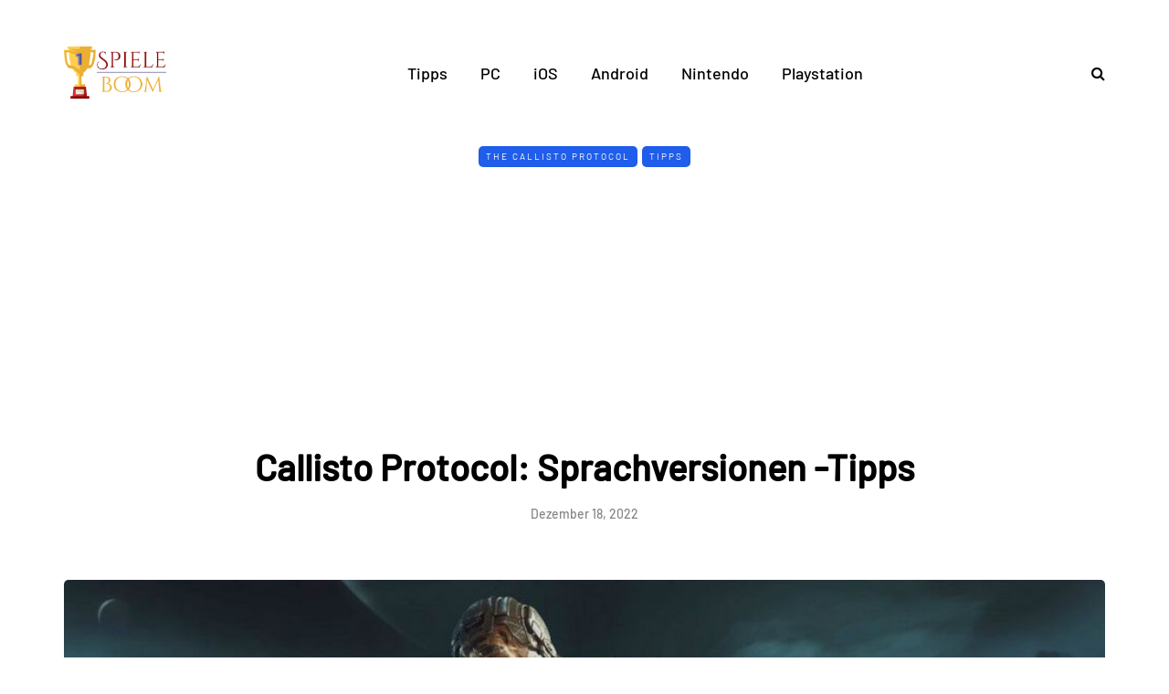

--- FILE ---
content_type: text/html; charset=utf-8
request_url: https://www.google.com/recaptcha/api2/aframe
body_size: 268
content:
<!DOCTYPE HTML><html><head><meta http-equiv="content-type" content="text/html; charset=UTF-8"></head><body><script nonce="nDIsR4FxQuSqx4v62lDTxQ">/** Anti-fraud and anti-abuse applications only. See google.com/recaptcha */ try{var clients={'sodar':'https://pagead2.googlesyndication.com/pagead/sodar?'};window.addEventListener("message",function(a){try{if(a.source===window.parent){var b=JSON.parse(a.data);var c=clients[b['id']];if(c){var d=document.createElement('img');d.src=c+b['params']+'&rc='+(localStorage.getItem("rc::a")?sessionStorage.getItem("rc::b"):"");window.document.body.appendChild(d);sessionStorage.setItem("rc::e",parseInt(sessionStorage.getItem("rc::e")||0)+1);localStorage.setItem("rc::h",'1768733806932');}}}catch(b){}});window.parent.postMessage("_grecaptcha_ready", "*");}catch(b){}</script></body></html>

--- FILE ---
content_type: application/javascript
request_url: https://spieleboom.com/wp-content/cache/min/1/wp-content/plugins/wp-automatic/js/main-front.js?ver=1763918152
body_size: -164
content:
jQuery(document).ready(function(){var attrName='data-a-src';if(jQuery('.wp_automatic_gallery').attr('data-a-src')==undefined)attrName='src';var wp_automatic_main_scr=jQuery('.wp_automatic_gallery:first-child').attr(attrName);jQuery('.wp_automatic_gallery:first-child').before('<div class="wp_automatic_gallery_wrap"><div style="background-image:url(\''+wp_automatic_main_scr+'\')" class="wp_automatic_gallery_main" ></div><div class="clear"></div></div>');jQuery('.wp_automatic_gallery').each(function(){jQuery('.wp_automatic_gallery_wrap').append('<div class="wp_automatic_gallery_btn" style="background-image:url(\''+jQuery(this).attr(attrName)+'\')" ></div>');jQuery(this).remove()});jQuery('.wp_automatic_gallery_btn:last').after('<div style="clear:both"></div><br>');jQuery('.wp_automatic_gallery_btn').click(function(){jQuery('.wp_automatic_gallery_main').css('background-image',jQuery(this).css('background-image'))})})